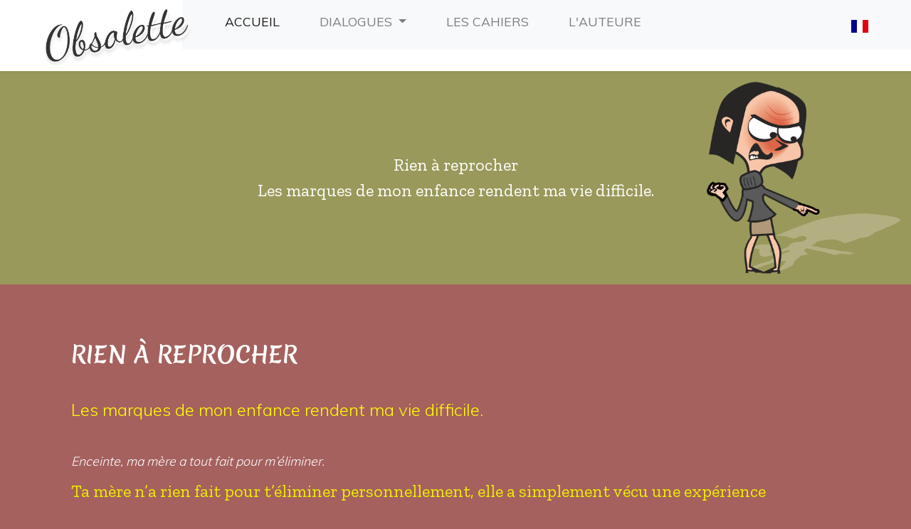

--- FILE ---
content_type: text/html; charset=UTF-8
request_url: https://obsolette.com/dialogue.php?story=232%27
body_size: 3496
content:
<!DOCTYPE html>
<html class="no-js">
<head>
	<meta charset="utf-8">
	<meta name="viewport" content="width=device-width, initial-scale=1">
	<link rel="icon" type="image/png" href="images/favicon.png" />
  <script src="https://code.jquery.com/jquery-3.4.1.min.js" integrity="sha256-CSXorXvZcTkaix6Yvo6HppcZGetbYMGWSFlBw8HfCJo=" crossorigin="anonymous"></script>
  <script src="https://cdn.jsdelivr.net/npm/slick-carousel@1.8.1/slick/slick.min.js"></script>
	<script src="https://cdnjs.cloudflare.com/ajax/libs/masonry/3.3.2/masonry.pkgd.js"></script>
	<script src="js/global.js"></script>
	<script src="js/slider_cover.js"></script>
	<script src="js/inview.js"></script>
	<script src="js/fade.js"></script>
	<script src="js/lists.js"></script>
	<script src="js/activate_masonry.js"></script>
 
<link rel="stylesheet" href="https://cdn.jsdelivr.net/npm/bootstrap@4.6.2/dist/css/bootstrap.min.css" integrity="sha384-xOolHFLEh07PJGoPkLv1IbcEPTNtaed2xpHsD9ESMhqIYd0nLMwNLD69Npy4HI+N" crossorigin="anonymous">
<script src="https://cdn.jsdelivr.net/npm/bootstrap@4.6.2/dist/js/bootstrap.bundle.min.js" integrity="sha384-Fy6S3B9q64WdZWQUiU+q4/2Lc9npb8tCaSX9FK7E8HnRr0Jz8D6OP9dO5Vg3Q9ct" crossorigin="anonymous"></script>
	<link rel="stylesheet" href="css/slick-theme.css" />
	<link rel="stylesheet" href="https://cdn.jsdelivr.net/npm/slick-carousel@1.8.1/slick/slick.css" />
	<link href="https://fonts.googleapis.com/css?family=Muli:300,400,700|Zilla+Slab&display=swap" rel="stylesheet">
		<link rel="stylesheet" href="css/style.css" />
</head>

<body>

  <header class="header">
		<div class="inner">
		    <div class="logo" style="display:block;">
					<a href="index.php">
						<img src="images/obsolette_logo.png" alt="Obsolette" />
					</a>
		    </div>
		 			
<nav style="margin-left:20%;" class="navbar navbar-expand-lg navbar-light bg-light">
  <a class="navbar-brand" href="#"></a>
  <button class="navbar-toggler" type="button" data-toggle="collapse" data-target="#navbarSupportedContent" aria-controls="navbarSupportedContent" aria-expanded="false" aria-label="Toggle navigation">
    <span style="margin-right:30px;" class="navbar-toggler-icon"></span>
  </button>

  <div class="collapse navbar-collapse" id="navbarSupportedContent">
    <ul class="navbar-nav mr-auto">

       <li class="nav-item active">
        <a class="nav-link" href="index.php">Accueil<span class="sr-only">(current)</span></a>
      </li>
       

      <li class="nav-item dropdown">
        <a class="nav-link dropdown-toggle" href="mots-cles.php" role="button" data-toggle="dropdown" aria-expanded="false">
          Dialogues        </a>
        <div class="dropdown-menu">
          <a class="dropdown-item" href="mots-cles.php">Recherche par mots-clés</a>
          <a class="dropdown-item" href="themes.php">Thèmes traités</a>
          <a class="dropdown-item" href="devenir.php">Notre devenir</a>
          <a class="dropdown-item" href="experiences.php">Expériences d'Obsolette</a>
          <a class="dropdown-item" href="quefaire.php">Jeunesse</a>        </div>
      </li>
      <li class="nav-item">
        <a class="nav-link" href="cahiers.php">Les cahiers<span class="sr-only">(current)</span></a>
      </li>
       <li class="nav-item">
        <a class="nav-link" href="auteure.php">L'auteure<span class="sr-only">(current)</span></a>
      </li>
      <li class="nav-item">
        <a class="nav-link" href="contact.php"><Contact<span class="sr-only">(current)</span></a>
      </li>

    </ul>
  </div>

</nav>		 
				<div class="infos">
					<div class="lang">
						
				<div style="position:block;">
					<div id="current" style="cursor:pointer; position:relative;color:black;" onclick="$('#list').css('display','block');" >
					<img src="./langues/fr.svg" alt="drapeau français" width="24" height="16"					</div>
					<div id="list" style="list-style-type:none;position:absolute;left:-60px;top:40px;display:none;background-color:#000;color:#fff; margin-right:10px; padding:8px;">
						<ul style="font-size:0.8em;">

						<li style="cursor:pointer;padding:1px;padding-bottom:8px;width:100px;" class="lng" id="fr"'><img src="./langues/fr.svg" alt="drapeau français" width="24" height="16" style="float:left;">&nbsp;Français</li>
						<li style="cursor:pointer;padding:1px;padding-bottom:8px;" class="lng" id="de"'><img src="./langues/de.svg" alt="drapeau français" width="24" height="16"  style="float:left;">&nbsp;Deutsch</li>
						<li style="cursor:pointer;padding:1px;padding-bottom:8px;" class="lng" id="it"'><img src="./langues/it.svg" alt="drapeau français" width="24" height="16"  style="float:left;">&nbsp;Italiano</li>
						<li style="cursor:pointer;padding:1px;padding-bottom:8px;" class="lng" id="en"'><img src="./langues/gb.svg" alt="drapeau français" width="24" height="16"  style="float:left;">&nbsp;English</li>
						<li style="cursor:pointer;padding:1px;" class="lng" id="po"'><img src="./langues/pt.svg" alt="drapeau français" width="24" height="16"  style="float:left;">&nbsp;português</li> 
						</ul>
					</div>
				</div>




					</div>
				</div>
		</div>
	</header>
	
				<script>
					
					$(".lng").click( function() {
						langue = $(this).attr('id');
						languet = $(this).val();

						window.location.href= langue + ".php";
												});

				</script>

<section class="cover medium green">
  <div class="inner">
    <div class="accroche">
    	<h2 class="hidden">Rien à reprocher</h2>
			<h2 class="hidden">Les marques de mon enfance rendent ma vie difficile.</h2>
      
    </div>
  </div>
	




    <img class="slide_img" src="images/humeurs/0.png" />
</section>

<section class="container-fluid text dial">
  <div class="inner">
    <div class="bloc_wrap">


      <h1 style="font-family:'Merienda One';">Rien à reprocher</h1>
      <h2>Les marques de mon enfance rendent ma vie difficile.</h2>
<p class="obsolette">Enceinte, ma mère a tout fait pour m’éliminer.</p>
<p class="double">Ta mère n’a rien fait pour t’éliminer personnellement, elle a simplement vécu une expérience conjugale très difficile dans laquelle elle ne pouvait pas envisager de faire participer un autre être.</p>
<p class="obsolette">Je me suis accrochée. Je voulais venir au monde. Ma naissance a été très difficile, j’ai été extraite par forceps.</p>
<p class="double">Avant sa naissance, l’égo revoit le plan de vie qu’il a choisi. Ne se sentant plus protégé par les forces de la lumière, il peut, suivant ce dernier, vouloir retarder sa sortie.</p>
<p class="obsolette">Ma mère voulait un garçon.</p>
<p class="double">Elle voulait un enfant qui puisse satisfaire les attentes de son mari, afin de retrouver de l’harmonie dans son couple.</p>
<p class="obsolette">Mon enfance a été très dure.</p>
<p class="double">Ton choix de vie est en fonction de ce que ton âme doit vivre pour son évolution.</p>
<p class="obsolette">Ma mère s’est remariée avec un homme que j’ai détesté dès le premier jour car il me prenait tout ce qui me restait : ma maman.</p>
<p class="double">Il ne t’a rien pris, car rien ne t’appartient. </p>
<p class="obsolette">Je me marie à 20 ans et divorce à 23, sans le soutien de ma famille.</p>
<p class="double">Les circonstances mises sur ton chemin ont pour but de t’apprendre à gagner en indépendance, à prendre ta vie sur tes propres épaules, sans formuler de jugement ou de reproche à toi-même ou aux autres.</p>
    </div>
  </div>
</section>

<section class="container-fluid buttonbox nopad" id="intro">
  <div class="inner">
		<div class="button-container">
		
					


          
              &nbsp;<a  href="./dialoguepdf.php?story=232'" target="_blank" class="content_btn"><span class="button-text">
             
                          	

              	Version imprimable
              </span></a>

 
			
		</div>

  </div>
</section>



<section class="container-fluid columns" id="dialogues">
  <div class="inner">
    <div class="bloc_wrap">
      <div class="row">

				<div class="col-sm-3 reveal">
					<a href="themes.php">
						<div class="column-content" style="background-image: url('images/bk_link.png')">
							<div class="column-img">
								<!--img src="images/obsolette/Obsolette_2020_etude.png" alt=""/-->
                <img style="margin-top:20px;margin-bottom:20px;"  src="images/obsolette/110.png" alt=""/>
                
							</div>
							<div class="column-text">
								<p>Thèmes traités</p>
							</div>
						</div>
					</a>
				</div>

        <div class="col-sm-3 reveal">
          <a href="quefaire.php">
            <div class="column-content" style="background-image: url('images/bk_link.png')">
              <div class="column-img">
                  <img src="images/humeurs/32.png" alt="" >
              </div>
              <div class="column-text">
                <p>Jeunesse</p>
              </div>
            </div>
          </a>
        </div>

        <div class="col-sm-3 reveal">
          <a href="devenir.php">
						<div class="column-content" style="background-image: url('images/bk_link.png')">
              <div class="column-img">
								<img src="images/obsolette/Obsolette_2020_horizon.png" alt="" >
              </div>
              <div class="column-text">
                <p>Notre devenir</p>
              </div>
            </div>
          </a>
        </div>

        <div class="col-sm-3 reveal">
          <a href="experiences.php">
            <div class="column-content" style="background-image: url('images/bk_link.png')">
              <div class="column-img">
                <img src="images/obsolette/Obsolette_2020_etude.png" alt=""/>
                <!--img src="images/obsolette/3.png" alt=""/-->
                
              </div>
              <div class="column-text">
                <p>Expériences d'Obsolette</p>
              </div>
            </div>
          </a>
        </div>
      </div>
    </div>
  </div>
</section>
<footer class="column">

			<div class="footer_content">

	      <div class="footer_infos">

	        <div class="footer_col logo">
						
						<h4>Contact</h4>
						<a href="mailto:info@obsolette.com">info[at]obsolette.com</a>
						
	        </div>

	        <!--div class="footer_col adress">
						
	        </div-->

					<div class="footer_col adress" style="text-align:center;">
						<img src="images/obsolette/chercheuse.png" alt="" style="margin-left:auto; margin-right:auto; float:left; width:200px;" />
					</div>

					<div class="footer_col rs">
						
						<div>
							
							<h4>Liens utiles</h4>
							<p style="font-size:1.2em"><a   target="_blank" href="https://	intelligencereellebdm.home.blog">Intelligence réelle</a></p>
						</div>
						<br>
						<div class="footer_rs">
							<h4>Suivez-moi</h4>
							<div class="pictos_rs">
								<div class="picto_rs">
									<a href="https://www.facebook.com/EditionsObsolette/" target="_blank">
			              <img src="images/rs_facebook.svg" alt="Obsolette Facebook"/>
			            </a>
								</div>
								<div class="picto_rs">
									<a href="https://www.linkedin.com/in/obsolette/?originalSubdomain=ch" target="_blank">
			              <img src="images/rs_linkedin.svg" alt="Obsolette LinkedIn"/>
			            </a>
								</div>
								<div class="picto_rs">
									<a href="https://twitter.com/Ediobso" target="_blank">
			              <img src="images/rs_twitter.svg" alt="Obsolette Twitter"/>
			            </a>
								</div>
								<div class="picto_rs">
									<a href="https://www.instagram.com/obsolette_desuey/" target="_blank">
			              <img src="images/rs_instagram.svg" alt="Obsolette instagram"/>
			            </a>
								</div>

							</div>
						</div>
					</div>

	      </div>

	    </div>

</footer>

</body>
</html>


--- FILE ---
content_type: image/svg+xml
request_url: https://obsolette.com/images/rs_facebook.svg
body_size: 733
content:
<?xml version="1.0" encoding="utf-8"?>
<!-- Generator: Adobe Illustrator 16.0.0, SVG Export Plug-In . SVG Version: 6.00 Build 0)  -->
<!DOCTYPE svg PUBLIC "-//W3C//DTD SVG 1.1//EN" "http://www.w3.org/Graphics/SVG/1.1/DTD/svg11.dtd">
<svg version="1.1" id="Calque_1" xmlns="http://www.w3.org/2000/svg" xmlns:xlink="http://www.w3.org/1999/xlink" x="0px" y="0px"
	 width="75.578px" height="157.583px" viewBox="0 0 75.578 157.583" enable-background="new 0 0 75.578 157.583"
	 xml:space="preserve">
<path fill-rule="evenodd" clip-rule="evenodd" fill="#FFFFFF" d="M48.331,48.798V36.606c0-5.884,3.898-7.263,6.686-7.263
	c2.775,0,17.143,0,17.143,0V3.239H48.612c-26.225,0-32.053,19.295-32.053,31.866v13.693H1.335v18.455v12.06H16.72
	c0,34.643,0,76.196,0,76.196h30.459c0,0,0-42.158,0-76.196h22.582l0.963-11.994l1.851-18.521H48.331z"/>
</svg>
